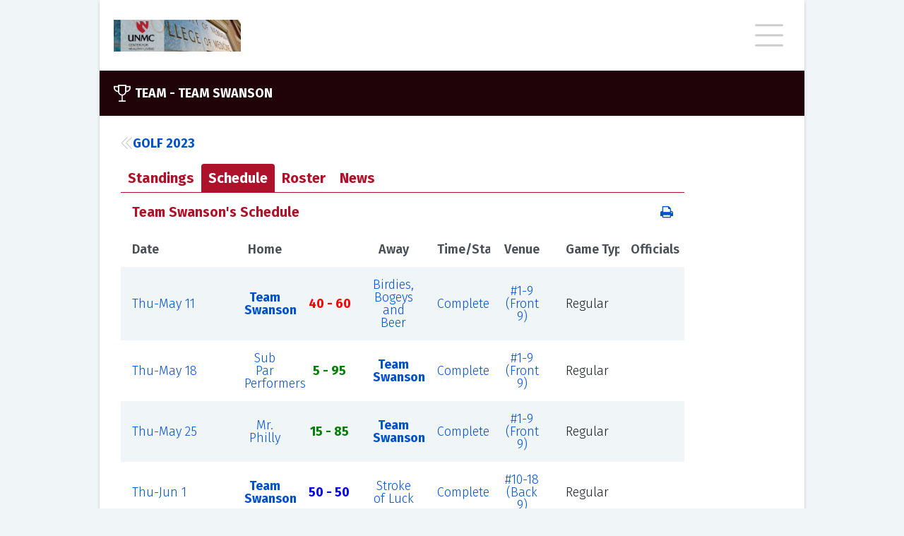

--- FILE ---
content_type: text/html; charset=utf-8
request_url: https://unmc.ezleagues.ezfacility.com/teams/2876699/Team-Swanson.aspx
body_size: 8177
content:


<!DOCTYPE html>

<html>
<head><link href="../../App_Themes/PublicDefault/Style.css" type="text/css" rel="stylesheet" /><title>
	Team Swanson - Center For Healthy Living, UNMC, Omaha, NE
</title><meta name="viewport" content="width=device-width, initial-scale=1" /><link href="../../css/font-awesome.min.css" rel="stylesheet" /><link href="../../css/public-base.css" rel="stylesheet" /><style type='text/css'>
 a, a:link {color: #0052CC;}
 .ez-ui-style a:visited {color: #598EDD;}
 a:link:hover:not(.ezl-calendar-control), a:hover:not(.ezl-calendar-control) { color: #0052CC; }
 .ez-ui-style a:visited:not(.ezl-calendar-control), a:hover:not(.ezl-calendar-control) { color: #598EDD; opacity: .7 }
 .ez-ui-style .button.link {color: #AD122A;}
 .ez-ui-style .button .ez-svg  {background-color: #AD122A;}
 .ez-ui-style .tabs { border-bottom: 1px solid #AD122A; }
 .ez-ui-style a .ez-svg{background-color: #AD122A;}
 .ez-ui-style .news-list .news-list-title .ez-svg{background-color: #CCCCCC;}
 .ez-ui-style .ez-svg, .ez-ui-style .plain-container .lead-title .ez-svg {background-color: #CCCCCC;}
 .ez-ui-style .plain-container .lead-title .button .ez-svg {background-color: #AD122A;}
 .ez-ui-style .feature-container .lead-title .ez-svg, .ez-ui-style .public-footer .lead-title .ez-svg {background-color: #FFFFFF;}
 .ez-ui-style .plain-container .lead-title .ez-svg.large {background-color: #CCCCCC;}
 .ez-ui-style .button-group .button.active, .ez-ui-style .button.primary,.ez-ui-style button.primary,.ez-ui-style .ui-dialog .ui-dialog-buttonpane button:nth-child(2),.ez-ui-style input[type=submit], .ez-ui-style input[type=submit].primary {background-color: #AD122A; border: 2px solid #AD122A;}
 .ez-ui-style .button.secondary {color: #AD122A; border: 2px solid #AD122A;}
 .ez-ui-style .feature-container-overlay, .ez-ui-style .public-footer-container-overlay {background-color: #AD122A; }
 .ez-ui-style .quick-stat .title, .ez-ui-style .quick-stat .alt-message, .ez-ui-style .quick-stat th, .ez-ui-style .quick-stat .league .league-team td { color: #AD122A; border-bottom-color:#AD122A }
 .ez-ui-style .highlight-container-overlay {background-color: #AD122A; }
 .ez-ui-style .tabs > a, .ez-ui-style .tabs > a:visited {color: #AD122A; }
 .ez-ui-style .tabs > a.active , .ez-ui-style .tabs > a.active:visited {background-color: #AD122A; color: #ffffff; } 
 .ez-ui-style table.ezl-base-table .league-header, .ez-ui-style .ezl-base-table-wrapper .wrapper-header, .ez-ui-style .league-header {color: #AD122A;}
 .ez-ui-style .blocks-container .block h3 {color: #AD122A;}
</style>

    <meta name="description" content="Team page for Team Swanson, Golf 2023" /><meta name="keywords" content="intramurals,leagues,tournaments,clinics,classes,schedules,exercise,sports,facility,youth,scores,standings,Center For Healthy Living, UNMC,Omaha,NE,68198" /></head>
<body class="ez-ui-style">
    <form name="aspnetForm" method="post" action="./Team-Swanson.aspx" id="aspnetForm">
<div>
<input type="hidden" name="__EVENTTARGET" id="__EVENTTARGET" value="" />
<input type="hidden" name="__EVENTARGUMENT" id="__EVENTARGUMENT" value="" />
<input type="hidden" name="__VIEWSTATE" id="__VIEWSTATE" value="/[base64]/[base64]" />
</div>

<script type="text/javascript">
//<![CDATA[
var theForm = document.forms['aspnetForm'];
if (!theForm) {
    theForm = document.aspnetForm;
}
function __doPostBack(eventTarget, eventArgument) {
    if (!theForm.onsubmit || (theForm.onsubmit() != false)) {
        theForm.__EVENTTARGET.value = eventTarget;
        theForm.__EVENTARGUMENT.value = eventArgument;
        theForm.submit();
    }
}
//]]>
</script>


<script src="/WebResource.axd?d=ZVExRYLLrqCvJBQI7KTbtEgBuX5BMsRJfcnN8j5VgDZJNcEAXeZbD0wCGZjGRx_IKI3lV_NCwy81MLNQDMdrbifgtwo1&amp;t=638901392248157332" type="text/javascript"></script>


<script src="/ScriptResource.axd?d=DfevLY5hYSyWUJO_9SCeRiiuAUD-FHyPG6cBN56ZLpwG8MdFKXnqlQDW-kUtIC5Ws0DQfdzpI0WiKPmafoXa8BqsF9l2lmhuua9oidrkjNu357ljkr3_pF4HBTDXAL2fpbmqTg2&amp;t=ffffffffa5177bee" type="text/javascript"></script>
<script src="/ScriptResource.axd?d=QR8pJYPy_qUcuNX6bHEPI-HXE57s95mS3UwhSM8KXIxpSMD-XhUAYJrCEBQdnjIXZNQVvcy9nzJ0y170UMaGc86ItO4V2lZmNuEYA4IkM75UcMygROgUCeXyktBWJjFpj9NIEA2&amp;t=ffffffffa5177bee" type="text/javascript"></script>
<div>

	<input type="hidden" name="__VIEWSTATEGENERATOR" id="__VIEWSTATEGENERATOR" value="CA8AC4F9" />
	<input type="hidden" name="__EVENTVALIDATION" id="__EVENTVALIDATION" value="/wEdAAJP8L5myTgnc0ltwYFF4Zp5fPObK/SqYHQYlKM3UKNWIn/tRBAJGDiIp4r3Z97+yCM2Or6m" />
</div>
        <script type="text/javascript">
//<![CDATA[
Sys.WebForms.PageRequestManager._initialize('ctl00$ScriptManager1', 'aspnetForm', [], [], [], 90, 'ctl00');
//]]>
</script>

        <div id="public-wrapper">
            
<div class="public-header">
    <a class="d-flex align-items-center" rel="nofollow" href="http://www.unmc.edu/cfhl/"><img id="ctl00_AdminHeader_imgLogo" class="header-logo" src="https://c3157572.ssl.cf0.rackcdn.com/1579.jpg" alt="Center For Healthy Living, UNMC" style="border-width:0px;" /></a>

    <div id="publicMenu" class="closed">
        <div class="ez-svg i-hamburger super-icon"></div>
        <div class="ez-svg i-close-x super-icon"></div>
        <div class="menu-items">
            <a href="/login.aspx?facility_id=1579">Login</a><break></break><a href="/default.aspx?facility_id=1579">Home</a><a href="/sign_up.aspx?facility_id=1579">Sign Up</a><a href="/leagues.aspx?facility_id=1579">Leagues</a><a href="/tournaments.aspx?facility_id=1579">Tournaments</a><a href="/sign_up.aspx?show=c&facility_id=1579">Classes / Clinics</a><a href="/schedule.aspx?facility_id=1579">Schedule</a><break></break><a href="/feedback.aspx?facility_id=1579">Feedback</a><a href="/links.aspx?facility_id=1579">Links</a><break></break><a href="/about_us.aspx?facility_id=1579">About Us</a><a href="/contact_us.aspx?facility_id=1579">Contact Us</a>
        </div>
    </div>
</div>

            <div class="main-container">

                <div class="feature-container">
                    <div class="feature-container-overlay"></div>
                    <div class="feature-container-detail">
                        <div class="lead-title">
                            

    <div class="ez-svg i-trophy large"></div>
    <div>
        Team -&nbsp;<span>Team Swanson</span>
    </div>

                        </div>
                        
                        
                    </div>
                </div>


                <div class="public-container">
                    
                    <div>
                        
    <div class="plain-container">

        <div class="plain-container no-padding ezl-frames-hide">

            <div class="lead-title">
                <a class="d-flex" href="../../leagues/429824/Golf-2023.aspx"><div class='ez-svg i-double-arrow-left sidebar-icon'></div>Golf 2023</a>
            </div>

            <div class="tabs">
                <a href="#" data-tab="pnlStandings">Standings</a>
                <a href="#" class="active" data-tab="pnlSchedule">Schedule</a>
                <a href="#" data-tab="pnlRoster">Roster</a>
                <a href="#" data-tab="pnlNews">News</a>
                

                <div class="custom-select">
                </div>
            </div>
            <input type="hidden" name="ctl00$c$currentTab" id="currentTab" value="pnlSchedule" />
        </div>

        <div class="tab-panels">

            <div id="pnlStandings">
	
                <a name="standings"></a>

                <div class="ezl-table-header">
                    <div class="league-header ezl-pl-2">
                        <span>Golf 2023 Standings</span>
                    </div>
                    <div class="league-header ezl-text-right ">
                        <div class="button-group ezl-base-table-switch mr-2 ezl-frames-hide">
                            <button type="button" class="button card secondary ">
                                <div class="ez-svg i-card-boxes sidebar-icon"></div>
                            </button>
                            <button type="button" class="button list secondary active">
                                <div class="ez-svg i-list-boxes sidebar-icon "></div>
                            </button>
                        </div>

                        <a href="../../print.aspx?type=standings&title=Golf+2023+Standings&team_id=2876699&league_id=429824&facility_id=1579" id="ctl00_c_lnkStandingPrint" rel="nofollow">
                            <img id="ctl00_c_Image2" class="ezui-hide ezl-show" src="../../images/print.gif" alt="Print" style="border-width:0px;" />
                            <i class="fa fa-print ezl-hide ezui-show"></i>
                        </a>
                    </div>
                </div>

                <table class="ezl-base-table league-border-color w-100 table-fixed position-relative">
                    <tr>
                        <td class="p-0">
                            <div class="freeze-first">
                                <div class="more-left">
                                </div>

                                <div>
		<table cellspacing="0" cellpadding="2" rules="all" class="ezl-base-table freezable aza123 league-border-color mb-0" border="1" id="gvStandings" style="border-color:#E0E0E0;border-width:1px;border-style:Solid;width:100%;border-collapse:collapse;">
			<tr class="HeaderStyle" style="color:Black;">
				<th scope="col">&nbsp;</th><th scope="col">&nbsp;<a href='/standings_help.aspx?facility_id=1579&league_id=429824'>GP</a>&nbsp;</th><th scope="col">&nbsp;<a href='/standings_help.aspx?facility_id=1579&league_id=429824'>PTS</a>&nbsp;</th><th scope="col">&nbsp;<a href='/standings_help.aspx?facility_id=1579&league_id=429824'>W</a>&nbsp;</th><th scope="col">&nbsp;<a href='/standings_help.aspx?facility_id=1579&league_id=429824'>L</a>&nbsp;</th><th scope="col">&nbsp;<a href='/standings_help.aspx?facility_id=1579&league_id=429824'>T</a>&nbsp;</th><th scope="col" style="width:130px;">Calendar Sync</th>
			</tr><tr class="RowStyle" style="background-color:#E3FFF7;font-weight:bold;">
				<td class="standings-teams-column" data-th="Team">
                <!-- google_ad_section_start(weight=ignore) -->
                <a href="Team-Swanson.aspx">Team Swanson</a>
                <!-- google_ad_section_end -->
            </td><td data-th="GP">8</td><td data-th="PTS">550</td><td data-th="W" style="color:Green;">5</td><td data-th="L" style="color:Red;">2</td><td data-th="T" style="color:Blue;">1</td><td data-th="Calendar Sync"><a href="https://ezleagues.ezfacility.com/WebServices/TeamCalendar?UID=2876699" id="lnkCalendarSync"><div class='ez-svg i-calendar sidebar-icon'></div></a><a href="javascript:;" id="lnkCopyURL" onclick="var el = document.createElement(&#39;textarea&#39;); el.value = &#39;https://ezleagues.ezfacility.com/WebServices/TeamCalendar?UID=2876699&#39;; el.setAttribute(&#39;readonly&#39;, &#39;&#39;); el.style = {position: &#39;absolute&#39;, left: &#39;-9999px&#39;}; document.body.appendChild(el); el.select(); document.execCommand(&#39;copy&#39;); document.body.removeChild(el); alert(&#39;Sync URL has been copied to the clipboard.&#39;);"><div class='ez-svg i-link sidebar-icon ml-4'></div></a></td>
			</tr><tr class="AlternateRowStyle">
				<td class="standings-teams-column" data-th="Team">
                <!-- google_ad_section_start(weight=ignore) -->
                <a href="../2876700/The-Power-Rangers.aspx">The Power Rangers</a>
                <!-- google_ad_section_end -->
            </td><td data-th="GP">8</td><td data-th="PTS">470</td><td data-th="W" style="color:Green;">4</td><td data-th="L" style="color:Red;">3</td><td data-th="T" style="color:Blue;">1</td><td data-th="Calendar Sync"><a href="https://ezleagues.ezfacility.com/WebServices/TeamCalendar?UID=2876700" id="lnkCalendarSync"><div class='ez-svg i-calendar sidebar-icon'></div></a><a href="javascript:;" id="lnkCopyURL" onclick="var el = document.createElement(&#39;textarea&#39;); el.value = &#39;https://ezleagues.ezfacility.com/WebServices/TeamCalendar?UID=2876700&#39;; el.setAttribute(&#39;readonly&#39;, &#39;&#39;); el.style = {position: &#39;absolute&#39;, left: &#39;-9999px&#39;}; document.body.appendChild(el); el.select(); document.execCommand(&#39;copy&#39;); document.body.removeChild(el); alert(&#39;Sync URL has been copied to the clipboard.&#39;);"><div class='ez-svg i-link sidebar-icon ml-4'></div></a></td>
			</tr><tr class="RowStyle">
				<td class="standings-teams-column" data-th="Team">
                <!-- google_ad_section_start(weight=ignore) -->
                <a href="../2876692/Shankapotomas.aspx">Shankapotomas</a>
                <!-- google_ad_section_end -->
            </td><td data-th="GP">8</td><td data-th="PTS">460</td><td data-th="W" style="color:Green;">5</td><td data-th="L" style="color:Red;">2</td><td data-th="T" style="color:Blue;">1</td><td data-th="Calendar Sync"><a href="https://ezleagues.ezfacility.com/WebServices/TeamCalendar?UID=2876692" id="lnkCalendarSync"><div class='ez-svg i-calendar sidebar-icon'></div></a><a href="javascript:;" id="lnkCopyURL" onclick="var el = document.createElement(&#39;textarea&#39;); el.value = &#39;https://ezleagues.ezfacility.com/WebServices/TeamCalendar?UID=2876692&#39;; el.setAttribute(&#39;readonly&#39;, &#39;&#39;); el.style = {position: &#39;absolute&#39;, left: &#39;-9999px&#39;}; document.body.appendChild(el); el.select(); document.execCommand(&#39;copy&#39;); document.body.removeChild(el); alert(&#39;Sync URL has been copied to the clipboard.&#39;);"><div class='ez-svg i-link sidebar-icon ml-4'></div></a></td>
			</tr><tr class="AlternateRowStyle">
				<td class="standings-teams-column" data-th="Team">
                <!-- google_ad_section_start(weight=ignore) -->
                <a href="../2876698/Teed-Off.aspx">Teed Off</a>
                <!-- google_ad_section_end -->
            </td><td data-th="GP">8</td><td data-th="PTS">400</td><td data-th="W" style="color:Green;">4</td><td data-th="L" style="color:Red;">4</td><td data-th="T" style="color:Blue;">0</td><td data-th="Calendar Sync"><a href="https://ezleagues.ezfacility.com/WebServices/TeamCalendar?UID=2876698" id="lnkCalendarSync"><div class='ez-svg i-calendar sidebar-icon'></div></a><a href="javascript:;" id="lnkCopyURL" onclick="var el = document.createElement(&#39;textarea&#39;); el.value = &#39;https://ezleagues.ezfacility.com/WebServices/TeamCalendar?UID=2876698&#39;; el.setAttribute(&#39;readonly&#39;, &#39;&#39;); el.style = {position: &#39;absolute&#39;, left: &#39;-9999px&#39;}; document.body.appendChild(el); el.select(); document.execCommand(&#39;copy&#39;); document.body.removeChild(el); alert(&#39;Sync URL has been copied to the clipboard.&#39;);"><div class='ez-svg i-link sidebar-icon ml-4'></div></a></td>
			</tr><tr class="RowStyle">
				<td class="standings-teams-column" data-th="Team">
                <!-- google_ad_section_start(weight=ignore) -->
                <a href="../2876702/Birdies%2c-Bogeys--and-Beer.aspx">Birdies, Bogeys  and Beer</a>
                <!-- google_ad_section_end -->
            </td><td data-th="GP">8</td><td data-th="PTS">400</td><td data-th="W" style="color:Green;">4</td><td data-th="L" style="color:Red;">4</td><td data-th="T" style="color:Blue;">0</td><td data-th="Calendar Sync"><a href="https://ezleagues.ezfacility.com/WebServices/TeamCalendar?UID=2876702" id="lnkCalendarSync"><div class='ez-svg i-calendar sidebar-icon'></div></a><a href="javascript:;" id="lnkCopyURL" onclick="var el = document.createElement(&#39;textarea&#39;); el.value = &#39;https://ezleagues.ezfacility.com/WebServices/TeamCalendar?UID=2876702&#39;; el.setAttribute(&#39;readonly&#39;, &#39;&#39;); el.style = {position: &#39;absolute&#39;, left: &#39;-9999px&#39;}; document.body.appendChild(el); el.select(); document.execCommand(&#39;copy&#39;); document.body.removeChild(el); alert(&#39;Sync URL has been copied to the clipboard.&#39;);"><div class='ez-svg i-link sidebar-icon ml-4'></div></a></td>
			</tr><tr class="AlternateRowStyle">
				<td class="standings-teams-column" data-th="Team">
                <!-- google_ad_section_start(weight=ignore) -->
                <a href="../2876701/Mr-Philly.aspx">Mr. Philly</a>
                <!-- google_ad_section_end -->
            </td><td data-th="GP">8</td><td data-th="PTS">375</td><td data-th="W" style="color:Green;">6</td><td data-th="L" style="color:Red;">2</td><td data-th="T" style="color:Blue;">0</td><td data-th="Calendar Sync"><a href="https://ezleagues.ezfacility.com/WebServices/TeamCalendar?UID=2876701" id="lnkCalendarSync"><div class='ez-svg i-calendar sidebar-icon'></div></a><a href="javascript:;" id="lnkCopyURL" onclick="var el = document.createElement(&#39;textarea&#39;); el.value = &#39;https://ezleagues.ezfacility.com/WebServices/TeamCalendar?UID=2876701&#39;; el.setAttribute(&#39;readonly&#39;, &#39;&#39;); el.style = {position: &#39;absolute&#39;, left: &#39;-9999px&#39;}; document.body.appendChild(el); el.select(); document.execCommand(&#39;copy&#39;); document.body.removeChild(el); alert(&#39;Sync URL has been copied to the clipboard.&#39;);"><div class='ez-svg i-link sidebar-icon ml-4'></div></a></td>
			</tr><tr class="RowStyle">
				<td class="standings-teams-column" data-th="Team">
                <!-- google_ad_section_start(weight=ignore) -->
                <a href="../2876697/Sub-Par-Performers.aspx">Sub Par Performers</a>
                <!-- google_ad_section_end -->
            </td><td data-th="GP">8</td><td data-th="PTS">350</td><td data-th="W" style="color:Green;">4</td><td data-th="L" style="color:Red;">4</td><td data-th="T" style="color:Blue;">0</td><td data-th="Calendar Sync"><a href="https://ezleagues.ezfacility.com/WebServices/TeamCalendar?UID=2876697" id="lnkCalendarSync"><div class='ez-svg i-calendar sidebar-icon'></div></a><a href="javascript:;" id="lnkCopyURL" onclick="var el = document.createElement(&#39;textarea&#39;); el.value = &#39;https://ezleagues.ezfacility.com/WebServices/TeamCalendar?UID=2876697&#39;; el.setAttribute(&#39;readonly&#39;, &#39;&#39;); el.style = {position: &#39;absolute&#39;, left: &#39;-9999px&#39;}; document.body.appendChild(el); el.select(); document.execCommand(&#39;copy&#39;); document.body.removeChild(el); alert(&#39;Sync URL has been copied to the clipboard.&#39;);"><div class='ez-svg i-link sidebar-icon ml-4'></div></a></td>
			</tr><tr class="AlternateRowStyle">
				<td class="standings-teams-column" data-th="Team">
                <!-- google_ad_section_start(weight=ignore) -->
                <a href="../2876693/Natural-Hazards.aspx">Natural Hazards</a>
                <!-- google_ad_section_end -->
            </td><td data-th="GP">8</td><td data-th="PTS">255</td><td data-th="W" style="color:Green;">1</td><td data-th="L" style="color:Red;">7</td><td data-th="T" style="color:Blue;">0</td><td data-th="Calendar Sync"><a href="https://ezleagues.ezfacility.com/WebServices/TeamCalendar?UID=2876693" id="lnkCalendarSync"><div class='ez-svg i-calendar sidebar-icon'></div></a><a href="javascript:;" id="lnkCopyURL" onclick="var el = document.createElement(&#39;textarea&#39;); el.value = &#39;https://ezleagues.ezfacility.com/WebServices/TeamCalendar?UID=2876693&#39;; el.setAttribute(&#39;readonly&#39;, &#39;&#39;); el.style = {position: &#39;absolute&#39;, left: &#39;-9999px&#39;}; document.body.appendChild(el); el.select(); document.execCommand(&#39;copy&#39;); document.body.removeChild(el); alert(&#39;Sync URL has been copied to the clipboard.&#39;);"><div class='ez-svg i-link sidebar-icon ml-4'></div></a></td>
			</tr><tr class="RowStyle">
				<td class="standings-teams-column" data-th="Team">
                <!-- google_ad_section_start(weight=ignore) -->
                <a href="../2876696/Stroke-of-Luck.aspx">Stroke of Luck</a>
                <!-- google_ad_section_end -->
            </td><td data-th="GP">8</td><td data-th="PTS">250</td><td data-th="W" style="color:Green;">1</td><td data-th="L" style="color:Red;">6</td><td data-th="T" style="color:Blue;">1</td><td data-th="Calendar Sync"><a href="https://ezleagues.ezfacility.com/WebServices/TeamCalendar?UID=2876696" id="lnkCalendarSync"><div class='ez-svg i-calendar sidebar-icon'></div></a><a href="javascript:;" id="lnkCopyURL" onclick="var el = document.createElement(&#39;textarea&#39;); el.value = &#39;https://ezleagues.ezfacility.com/WebServices/TeamCalendar?UID=2876696&#39;; el.setAttribute(&#39;readonly&#39;, &#39;&#39;); el.style = {position: &#39;absolute&#39;, left: &#39;-9999px&#39;}; document.body.appendChild(el); el.select(); document.execCommand(&#39;copy&#39;); document.body.removeChild(el); alert(&#39;Sync URL has been copied to the clipboard.&#39;);"><div class='ez-svg i-link sidebar-icon ml-4'></div></a></td>
			</tr>
		</table>
	</div>


                                <div class="more-right">
                                </div>

                            </div>

                        </td>
                    </tr>
                </table>

            
</div>

            <div id="pnlSchedule">
	
                <a name="schedule"></a>

                <div class="ezl-table-header">
                    <div class="league-header ezl-pl-2">
                        <span>Team Swanson's Schedule</span>
                    </div>
                    <div class="league-header ezl-text-right ">
                        <div class="button-group ezl-base-table-switch mr-2 ezl-frames-hide">
                            <button type="button" class="button card secondary ">
                                <div class="ez-svg i-card-boxes sidebar-icon"></div>
                            </button>
                            <button type="button" class="button list secondary active">
                                <div class="ez-svg i-list-boxes sidebar-icon "></div>
                            </button>
                        </div>

                        <a href="../../print.aspx?type=schedule&title=Team+Swanson%27s+Schedule&team_id=2876699&league_id=429824&facility_id=1579" id="ctl00_c_lnkSchedulePrint" rel="nofollow">
                            <img id="ctl00_c_Image3" class="ezui-hide ezl-show" src="../../images/print.gif" alt="Print" style="border-width:0px;" />
                            <i class="fa fa-print ezl-hide ezui-show"></i>
                        </a>
                    </div>
                </div>

                <table class="ezl-base-table league-border-color w-100 table-fixed position-relative">
                    <tr>
                        <td class="p-0">
                            <div class="freeze-first">
                                <div class="more-left">
                                </div>

                                <div>
		<table cellspacing="0" cellpadding="2" rules="all" class="ezl-base-table freezable aza123 league-border-color mb-0 w-100" border="1" id="ctl00_c_Schedule1_GridView1" style="border-color:#E0E0E0;border-width:1px;border-style:Solid;border-collapse:collapse;">
			<tr class="schedule-header" style="color:Black;">
				<th scope="col">Date</th><th align="right" scope="col">Home</th><th scope="col">&nbsp;</th><th scope="col">Away</th><th scope="col">Time/Status</th><th scope="col">Venue</th><th scope="col">Game Type</th><th scope="col">Officials</th>
			</tr><tr class="RowStyle">
				<td data-th="Date">
                    <a rel="nofollow" href="../../schedule.aspx?facility_id=1579&amp;d=5/11/2023">Thu-May 11</a>&nbsp;&nbsp;
                </td><td align="right" data-th="Home">
                    <!-- google_ad_section_start(weight=ignore) -->
                    <a rel="nofollow" href="Team-Swanson.aspx" style="font-weight:bold;">Team Swanson</a><span></span>
                    <!-- google_ad_section_end -->
                </td><td class="schedule-versus-column" align="center" data-th="" style="white-space:nowrap;">
                    <span style="color:Red;font-weight:bold;">40 - 60</span>
                </td><td data-th="Away">
                    <!-- google_ad_section_start(weight=ignore) -->
                    <a rel="nofollow" href="../2876702/Birdies%2c-Bogeys--and-Beer.aspx">Birdies, Bogeys  and Beer</a><span></span>
                    <!-- google_ad_section_end -->
                </td><td data-th="Time/Status">
                    <a rel="nofollow" href="../../games/15056422/Team-Swanson-vs-Birdies%2c-Bogeys--and-Beer.aspx">Complete</a>
                </td><td data-th="Venue">
                    <a rel="nofollow" href="../../resource.aspx?resource_id=17739">#1-9 (Front 9)</a>
                </td><td data-th="Game Type">Regular</td><td data-th="Officials">&nbsp;</td>
			</tr><tr class="AlternateRowStyle">
				<td data-th="Date">
                    <a rel="nofollow" href="../../schedule.aspx?facility_id=1579&amp;d=5/18/2023">Thu-May 18</a>&nbsp;&nbsp;
                </td><td align="right" data-th="Home">
                    <!-- google_ad_section_start(weight=ignore) -->
                    <a rel="nofollow" href="../2876697/Sub-Par-Performers.aspx">Sub Par Performers</a><span></span>
                    <!-- google_ad_section_end -->
                </td><td class="schedule-versus-column" align="center" data-th="" style="white-space:nowrap;">
                    <span style="color:Green;font-weight:bold;">5 - 95</span>
                </td><td data-th="Away">
                    <!-- google_ad_section_start(weight=ignore) -->
                    <a rel="nofollow" href="Team-Swanson.aspx" style="font-weight:bold;">Team Swanson</a><span></span>
                    <!-- google_ad_section_end -->
                </td><td data-th="Time/Status">
                    <a rel="nofollow" href="../../games/15056428/Sub-Par-Performers-vs-Team-Swanson.aspx">Complete</a>
                </td><td data-th="Venue">
                    <a rel="nofollow" href="../../resource.aspx?resource_id=17739">#1-9 (Front 9)</a>
                </td><td data-th="Game Type">Regular</td><td data-th="Officials">&nbsp;</td>
			</tr><tr class="RowStyle">
				<td data-th="Date">
                    <a rel="nofollow" href="../../schedule.aspx?facility_id=1579&amp;d=5/25/2023">Thu-May 25</a>&nbsp;&nbsp;
                </td><td align="right" data-th="Home">
                    <!-- google_ad_section_start(weight=ignore) -->
                    <a rel="nofollow" href="../2876701/Mr-Philly.aspx">Mr. Philly</a><span></span>
                    <!-- google_ad_section_end -->
                </td><td class="schedule-versus-column" align="center" data-th="" style="white-space:nowrap;">
                    <span style="color:Green;font-weight:bold;">15 - 85</span>
                </td><td data-th="Away">
                    <!-- google_ad_section_start(weight=ignore) -->
                    <a rel="nofollow" href="Team-Swanson.aspx" style="font-weight:bold;">Team Swanson</a><span></span>
                    <!-- google_ad_section_end -->
                </td><td data-th="Time/Status">
                    <a rel="nofollow" href="../../games/15056433/Mr-Philly-vs-Team-Swanson.aspx">Complete</a>
                </td><td data-th="Venue">
                    <a rel="nofollow" href="../../resource.aspx?resource_id=17739">#1-9 (Front 9)</a>
                </td><td data-th="Game Type">Regular</td><td data-th="Officials">&nbsp;</td>
			</tr><tr class="AlternateRowStyle">
				<td data-th="Date">
                    <a rel="nofollow" href="../../schedule.aspx?facility_id=1579&amp;d=6/1/2023">Thu-Jun 1</a>&nbsp;&nbsp;
                </td><td align="right" data-th="Home">
                    <!-- google_ad_section_start(weight=ignore) -->
                    <a rel="nofollow" href="Team-Swanson.aspx" style="font-weight:bold;">Team Swanson</a><span></span>
                    <!-- google_ad_section_end -->
                </td><td class="schedule-versus-column" align="center" data-th="" style="white-space:nowrap;">
                    <span style="color:Blue;font-weight:bold;">50 - 50</span>
                </td><td data-th="Away">
                    <!-- google_ad_section_start(weight=ignore) -->
                    <a rel="nofollow" href="../2876696/Stroke-of-Luck.aspx">Stroke of Luck</a><span></span>
                    <!-- google_ad_section_end -->
                </td><td data-th="Time/Status">
                    <a rel="nofollow" href="../../games/15056437/Team-Swanson-vs-Stroke-of-Luck.aspx">Complete</a>
                </td><td data-th="Venue">
                    <a rel="nofollow" href="../../resource.aspx?resource_id=17740">#10-18 (Back 9)</a>
                </td><td data-th="Game Type">Regular</td><td data-th="Officials">&nbsp;</td>
			</tr><tr class="RowStyle">
				<td data-th="Date">
                    <a rel="nofollow" href="../../schedule.aspx?facility_id=1579&amp;d=6/8/2023">Thu-Jun 8</a>&nbsp;&nbsp;
                </td><td align="right" data-th="Home">
                    <!-- google_ad_section_start(weight=ignore) -->
                    <a rel="nofollow" href="../2876700/The-Power-Rangers.aspx">The Power Rangers</a><span></span>
                    <!-- google_ad_section_end -->
                </td><td class="schedule-versus-column" align="center" data-th="" style="white-space:nowrap;">
                    <span style="color:Green;font-weight:bold;">20 - 80</span>
                </td><td data-th="Away">
                    <!-- google_ad_section_start(weight=ignore) -->
                    <a rel="nofollow" href="Team-Swanson.aspx" style="font-weight:bold;">Team Swanson</a><span></span>
                    <!-- google_ad_section_end -->
                </td><td data-th="Time/Status">
                    <a rel="nofollow" href="../../games/15056441/The-Power-Rangers-vs-Team-Swanson.aspx">Complete</a>
                </td><td data-th="Venue">
                    <a rel="nofollow" href="../../resource.aspx?resource_id=17739">#1-9 (Front 9)</a>
                </td><td data-th="Game Type">Regular</td><td data-th="Officials">&nbsp;</td>
			</tr><tr class="AlternateRowStyle">
				<td data-th="Date">
                    <a rel="nofollow" href="../../schedule.aspx?facility_id=1579&amp;d=6/22/2023">Thu-Jun 22</a>&nbsp;&nbsp;
                </td><td align="right" data-th="Home">
                    <!-- google_ad_section_start(weight=ignore) -->
                    <a rel="nofollow" href="Team-Swanson.aspx" style="font-weight:bold;">Team Swanson</a><span></span>
                    <!-- google_ad_section_end -->
                </td><td class="schedule-versus-column" align="center" data-th="" style="white-space:nowrap;">
                    <span style="color:Green;font-weight:bold;">75 - 25</span>
                </td><td data-th="Away">
                    <!-- google_ad_section_start(weight=ignore) -->
                    <a rel="nofollow" href="../2876692/Shankapotomas.aspx">Shankapotomas</a><span></span>
                    <!-- google_ad_section_end -->
                </td><td data-th="Time/Status">
                    <a rel="nofollow" href="../../games/15056449/Team-Swanson-vs-Shankapotomas.aspx">Complete</a>
                </td><td data-th="Venue">
                    <a rel="nofollow" href="../../resource.aspx?resource_id=17740">#10-18 (Back 9)</a>
                </td><td data-th="Game Type">Regular</td><td data-th="Officials">&nbsp;</td>
			</tr><tr class="RowStyle">
				<td data-th="Date">
                    <a rel="nofollow" href="../../schedule.aspx?facility_id=1579&amp;d=6/29/2023">Thu-Jun 29</a>&nbsp;&nbsp;
                </td><td align="right" data-th="Home">
                    <!-- google_ad_section_start(weight=ignore) -->
                    <a rel="nofollow" href="../2876693/Natural-Hazards.aspx">Natural Hazards</a><span></span>
                    <!-- google_ad_section_end -->
                </td><td class="schedule-versus-column" align="center" data-th="" style="white-space:nowrap;">
                    <span style="color:Green;font-weight:bold;">20 - 80</span>
                </td><td data-th="Away">
                    <!-- google_ad_section_start(weight=ignore) -->
                    <a rel="nofollow" href="Team-Swanson.aspx" style="font-weight:bold;">Team Swanson</a><span></span>
                    <!-- google_ad_section_end -->
                </td><td data-th="Time/Status">
                    <a rel="nofollow" href="../../games/15056455/Natural-Hazards-vs-Team-Swanson.aspx">Complete</a>
                </td><td data-th="Venue">
                    <a rel="nofollow" href="../../resource.aspx?resource_id=17740">#10-18 (Back 9)</a>
                </td><td data-th="Game Type">Regular</td><td data-th="Officials">&nbsp;</td>
			</tr><tr class="AlternateRowStyle">
				<td data-th="Date">
                    <a rel="nofollow" href="../../schedule.aspx?facility_id=1579&amp;d=7/13/2023">Thu-Jul 13</a>&nbsp;&nbsp;
                </td><td align="right" data-th="Home">
                    <!-- google_ad_section_start(weight=ignore) -->
                    <a rel="nofollow" href="Team-Swanson.aspx" style="font-weight:bold;">Team Swanson</a><span></span>
                    <!-- google_ad_section_end -->
                </td><td class="schedule-versus-column" align="center" data-th="" style="white-space:nowrap;">
                    <span style="color:Red;font-weight:bold;">45 - 55</span>
                </td><td data-th="Away">
                    <!-- google_ad_section_start(weight=ignore) -->
                    <a rel="nofollow" href="../2876698/Teed-Off.aspx">Teed Off</a><span></span>
                    <!-- google_ad_section_end -->
                </td><td data-th="Time/Status">
                    <a rel="nofollow" href="../../games/15056461/Team-Swanson-vs-Teed-Off.aspx">Complete</a>
                </td><td data-th="Venue">
                    <a rel="nofollow" href="../../resource.aspx?resource_id=17739">#1-9 (Front 9)</a>
                </td><td data-th="Game Type">Regular</td><td data-th="Officials">&nbsp;</td>
			</tr>
		</table>
	</div>







                                <div class="more-right">
                                </div>

                            </div>

                        </td>
                    </tr>
                </table>
            
</div>

            

            

            <div id="pnlStats">
	
                
            
</div>
        </div>
    </div>

                    </div>
                    
                    <div>
                        
                        <div id="divAdvertLeft1" style="padding-bottom: 1px">
                            
                        </div>
                        <div id="divAdvertLeft2" style="padding-bottom: 1px">
                            
                        </div>
                        <div id="divAdvertLeft3" style="padding-bottom: 1px">
                            
                        </div>
                        <div id="divAdvertLeft4" style="padding-bottom: 1px">
                            
                        </div>
                        
                            
                            <script type="text/javascript"><!--
    google_ad_client = "pub-6114914396804278";
    /* Medium Rectangle */
    google_ad_slot = "9806441912";
    google_ad_width = 300;
    google_ad_height = 250;
                        //-->
                            </script>
                            <script type="text/javascript"
                                src="http://pagead2.googlesyndication.com/pagead/show_ads.js">
                            </script>
                            
                        
                        
                    </div>

                </div>

            </div>

            

<div class="public-footer-container">
    <div class="public-footer-container-overlay"></div>
    <div class="public-footer-detail">
        <div>
            Languages:
                            <a href="/teams/2876699/Team-Swanson.aspx?l=en-US">English</a>
            | 
                        <a href="/teams/2876699/Team-Swanson.aspx?l=es-US">Español</a>
        </div>
        <div>
            © 2003-2026 <a href="https://www.ezfacility.com" rel="nofollow"
                target="_blank">EZFacility.com</a>. All rights reserved.&nbsp;
                        <a rel="nofollow" href="https://www.ezfacility.com/privacy-policy" target="_blank">Privacy Policy</a>
            |
                        <a rel="nofollow" href="../../UserControls/terms.aspx">Terms of Use</a>
        </div>
        <div>
            Powered by 
        <a href="https://www.ezfacility.com" target="_blank" class="d-inline-block" style="width: 120px; height: 30px;">
            <img style="width: 120px; height: 30px;" src="/images/logos/EZLogo_dark_bg.svg" alt="EZFacilty" />
        </a>
        </div>
    </div>
</div>

        </div>
        <script src='/js/popper.core.js'></script>
        <script src='/js/tippy.js'></script>

        <script src='/jquery/js/jquery-1.10.1.min.js'></script>
        <script src="/jquery/js/jquery-ui-1.8.2.custom.min.js"></script>
        <script src='/js/user-controls/ezui-controls.js'></script>
        <script src='/js/user-controls/public-menu.js'></script>

        
    <script src='/js/user-controls/tabs.js'></script>

    </form>
</body>
</html>
